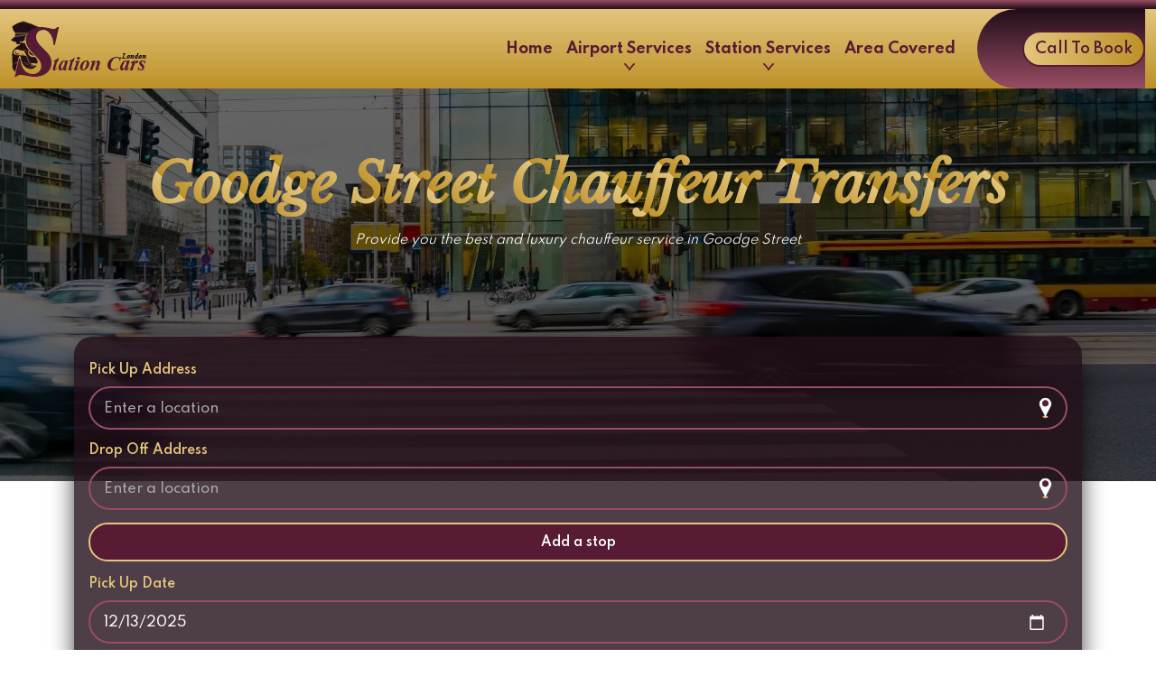

--- FILE ---
content_type: text/html; charset=utf-8
request_url: https://stationcarslondon.com/chauffeurs-goodge-street-airport-transfers-mini-cabs-near-me
body_size: 12233
content:




<!DOCTYPE html>
<html lang="en">
<head>
    <!-- Required meta tags -->
    <meta charset="utf-8">
    <meta name="viewport" content="width=device-width, initial-scale=1">

    <link rel="shortcut icon" href="/Content/images/favicon-32.png" type="image/x-icon" sizes="32x32">
    <link rel="shortcut icon" href="/Content/images/favicon-192.png" type="image/x-icon" sizes="192x192">
    <link rel="apple-touch-icon" href="/Content/images/favicon-32-32.png" type="image/x-icon">

    <title>Goodge Street Chauffeur Services for long and short distance Executive Mini Cabs</title>
    <meta name="description" content="020 8778 7878 Executive Chauffeur Service in Goodge Street with high-quality Mini Cab lowest fares available, as well as private chauffeur for day hire with corporate accounts that can meet all your requirements." />
    <meta name="keywords" content="chauffeurs, chauffeur, chauffeur services, chauffeur service, best chauffeurs, best chauffeur, chauffeur cars, chauffeur transfers, one way chauffeur, one way chauffeur service, one way service, hourly chauffeur, hourly service, hourly chauffeur service, hourly, luxury car, pick and drop chauffeur, waiting service, waiting chauffeur service, car rental, best cars, cabs, Goodge Street, cab, minicab, car, minicabs, services, station cars, transfer, transport, Londonairports, Heathrow, Gatwick, Stansted, Luton, London City, area coverage, areas chauffeur service, areas service, london areas" />

    <link rel="stylesheet" href="/Content/style.css" />
    <link rel="stylesheet" href="/Content/bootstrap.min.css" />
    <link rel='stylesheet' href='https://cdn.jsdelivr.net/npm/sweetalert2@10.10.1/dist/sweetalert2.min.css'>

    <link id="canonical-link" rel="canonical" href="https://stationcarslondon.com/chauffeurs-goodge-street-airport-transfers-mini-cabs-near-me" />
</head>
<body>
<div class="top-div">
    <div class="container-fluid">
        <div class="row">
            <div class="col-lg-4 col-md-4 col-12 text-md-left text-center order-md-1 order-2">

                <a class="top-div-links " id="mybookings" hidden href="/my-bookings">My Bookings</a>

            </div>

            <div id="checkDiv" class="col-lg-8 col-md-8 col-12 text-md-right d-md-block d-flex justify-content-between mb-md-0 mb-2 order-md-2 order-1">
                <div id="loginInformation" hidden>
                    <span class="top-div-links"></span>
                    <a class="cust-login jsLogout" href="javascript:void(0);" data-request-url="/Authentication/LogOut">LogOut</a>
                </div>


            </div>
        </div>
    </div>
</div>

<nav class="navbar navbar-expand-lg navbar-dark sticky-top py-0 px-lg-0 pr-0">
    <div class="container-fluid pr-0">
        <a class="navbar-brand order-1" href="/">
            <img class="navbar-logo" src="/Content/Images/logo-sm.webp" alt="Logo" width="150">
        </a>

        <div class="collapse navbar-collapse mr-3 pt-lg-0 pt-3 order-lg-2 order-3 text-center" id="navbarNavAltMarkup">
            <div class="navbar-nav ml-auto">
                <div class="nav-link-div">
                    <a class="nav-link" href="/">Home</a>
                </div>

                

                <div class="nav-link-div">
                    <a class="nav-link nav-dropdown-link" href="javascript:void(0);">Airport Services<img class="caret" src="/Content/Images/caret.webp" alt="caret" width="12"></a>

                    <div class="nav-dropdown-menu mb-lg-0 mb-2">
                        <a class="dropdown-menu-links" href="/heathrow-chauffeurs-mini-cabs-airport-transfers-near-me">
                            Heathrow
                        </a>
                        <a class="dropdown-menu-links" href="/gatwick-chauffeurs-mini-cabs-airport-transfers-near-me">
                            Gatwick
                        </a>
                        <a class="dropdown-menu-links" href="/luton-chauffeurs-mini-cabs-airport-transfers-near-me">
                            Luton
                        </a>
                        <a class="dropdown-menu-links" href="/stansted-chauffeurs-mini-cabs-airport-transfers-near-me">
                            Stansted
                        </a>
                        <a class="dropdown-menu-links" href="/london-city-chauffeurs-mini-cabs-airport-transfers-near-me">
                            London City
                        </a>
                    </div>
                </div>

                <div class="nav-link-div">
                    <a class="nav-link nav-dropdown-link" href="javascript:void(0);">Station Services<img class="caret" src="/Content/Images/caret.webp" alt="caret" width="12"></a>

                    <div class="nav-dropdown-menu mb-lg-0 mb-2">
                        <a class="dropdown-menu-links" href="/paddington-station-chauffeurs-mini-cabs-transport">
                            Paddington
                        </a>
                        <a class="dropdown-menu-links" href="/euston-station-chauffeurs-mini-cabs-transport">
                            Euston
                        </a>
                        <a class="dropdown-menu-links" href="/victoria-station-chauffeurs-mini-cabs-transport">
                            Victoria
                        </a>
                        <a class="dropdown-menu-links" href="/waterloo-station-chauffeurs-mini-cabs-transport">
                            Waterloo
                        </a>
                        <a class="dropdown-menu-links" href="/kings-corss-station-chauffeurs-mini-cabs-transport">
                            Kings Cross
                        </a>
                        <a class="dropdown-menu-links" href="/charing-cross-station-chauffeurs-mini-cabs-transport">
                            Charing Cross
                        </a>
                        <a class="dropdown-menu-links" href="/london-bridge-station-chauffeurs-mini-cabs-transport">
                            London Bridge
                        </a>
                    </div>
                </div>

                <div class="nav-link-div">
                    <a class="nav-link" href="/area-covered">Area Covered</a>
                </div>
            </div>
        </div>

        <div class="navbar-right-div py-4 pr-3 order-lg-3 order-2">
            <button class="navbar-toggler" type="button" data-toggle="collapse" data-target="#navbarNavAltMarkup" aria-controls="navbarNavAltMarkup" aria-expanded="false" aria-label="Toggle navigation">
                <span class="navbar-toggler-icon"></span>
            </button>

            <a id="call-btn" class="btn custom-btn-1" href="tel:02087787878" title="Click to call">
                <span class="custom-btn-1-span">Call To Book</span>
                <img class="call-btn-icon" src="/Content/Images/call-icon.webp" alt="call-icon" width="30" />
            </a>
        </div>
    </div>
</nav>

<!--Login Modal-->
<div class="modal fade" id="exampleModal" tabindex="-1" aria-labelledby="exampleModalLabel" aria-hidden="true">
    <div class="modal-dialog modal-dialog-centered modal-dialog-scrollable">
        <div class="modal-content">
            <div class="modal-header">
                <span class="modal-title" id="exampleModalLabel">Please login to proceed</span>
                <button type="button" class="close" data-dismiss="modal" aria-label="Close">
                    <span aria-hidden="true">&times;</span>
                </button>
            </div>
            <div class="modal-body">
                <form id="frmCustomerLogin">
                    <div class="form-group">
                        <div class="custom-inputs-div">
                            <label class="d-none" for="login-email">Email</label>
                            <input id="login-email" class="form-control custom-inputs" type="email" name="email" placeholder="Enter your email" required />
                            <img class="loc-icon" src="/Content/Images/user-icon.webp" alt="user-icon" style="width: 35px;" />
                        </div>
                    </div>

                    <div class="form-group">
                        <div class="custom-inputs-div">
                            <label class="d-none" for="login-password">Password</label>
                            <input id="login-password" class="form-control custom-inputs password" name="password" type="password" placeholder="Enter your password" required />
                            <div class="loc-icon w-auto eye-icon" title="Show Password">
                                <img src="/Content/Images/eye-icon.webp" alt="eye-icon" width="20" />
                                <span class="eye-line"></span>
                            </div>
                        </div>
                    </div>

                    <p class="sign-up-para">
                        If you haven't an account, <a class="contact-text" href="javascript:void(0);" data-toggle="modal" data-target="#exampleModal2">Sign Up</a> Now
                    </p>
                </form>
            </div>
            <div class="modal-footer py-2">
                <button type="button" id="continueasaguest" data-request-url="/Authentication/ContinueAsAGuest" class="btn book-ride-btn" data-dismiss="modal">Continue as a guest</button>

                <button type="button" class="btn book-ride-btn" data-dismiss="modal">Cancel</button>
                <button id="login" type="button" class="btn book-ride-btn" data-request-url="/Authentication/Login" data-redircturl="/booking-details-and-payment">Login</button>


            </div>
        </div>
    </div>
</div>
<!--Login Modal End-->
<!--Sign Up Modal Start-->
<div class="modal fade" id="exampleModal2" tabindex="-1" aria-labelledby="exampleModalLabel2" aria-hidden="true">
    <div class="modal-dialog modal-dialog-centered modal-dialog-scrollable modal-lg">
        <div class="modal-content">
            <div class="modal-header">
                <span class="modal-title" id="exampleModalLabel2">Sign Up</span>
                <button type="button" class="close" data-dismiss="modal" aria-label="Close">
                    <span aria-hidden="true">&times;</span>
                </button>
            </div>
            <div class="modal-body pb-0">
                <form id="frmCustomerSignUp">
                    <div class="form-row">
                        <div class="col-lg-6 col-md-6 col-12">
                            <div class="form-group">
                                <div class="custom-inputs-div">
                                    <label class="d-none" for="signup-email">Email</label>
                                    <input id="signup-email" class="form-control custom-inputs" type="email" name="email" placeholder="Email" required />
                                    <img class="loc-icon" src="/Content/Images/user-icon.webp" alt="user-icon" style="width: 35px;" />
                                </div>
                            </div>
                        </div>

                        <div class="col-lg-6 col-md-6 col-12">
                            <div class="form-group">
                                <div class="custom-inputs-div">
                                    <label class="d-none" for="signup-password">Password</label>
                                    <input id="signup-password" class="form-control custom-inputs password" name="password" type="password" placeholder="Password" required />
                                    <div class="loc-icon w-auto eye-icon" title="Show Password">
                                        <img src="/Content/Images/eye-icon.webp" alt="eye-icon" width="20" />
                                        <span class="eye-line"></span>
                                    </div>
                                </div>
                            </div>
                        </div>

                        <div class="col-lg-6 col-md-6 col-12">
                            <div class="form-group">
                                <div class="custom-inputs-div">
                                    <label class="d-none" for="signup-fname">First Name</label>
                                    <input id="signup-fname" class="form-control custom-inputs" type="text" placeholder="First name" required name="firstname" />
                                </div>
                            </div>
                        </div>

                        <div class="col-lg-6 col-md-6 col-12">
                            <div class="form-group">
                                <div class="custom-inputs-div">
                                    <label class="d-none" for="signup-lname">Last Name</label>
                                    <input id="signup-lname" class="form-control custom-inputs" type="text" placeholder="Last name" required name="lastname" />
                                </div>
                            </div>
                        </div>

                        <div class="col-lg-6 col-md-6 col-12">
                            <div class="form-group">
                                <div class="custom-inputs-div">
                                    <label class="d-none" for="signup-mob-nmbr">Mobile Number</label>
                                    <input id="signup-mob-nmbr" class="form-control custom-inputs" type="text" placeholder="Contact Number" required name="contactnumber" />
                                </div>
                            </div>
                        </div>

                        <div class="col-lg-6 col-md-6 col-12">
                            <div class="form-group">
                                <div class="custom-inputs-div">
                                    <label class="d-none" for="signup-city">City/Town</label>
                                    <input id="signup-city" class="form-control custom-inputs" type="text" placeholder="City/Town" required name="city" />
                                </div>
                            </div>
                        </div>
                    </div>
                </form>
            </div>
            <div class="modal-footer">
                <button type="button" class="btn book-ride-btn" data-dismiss="modal">Cancel</button>
                <button type="button" class="btn book-ride-btn" id="btnCustomerRegister" data-request-url="/Authentication/SignUp">Register</button>
            </div>
        </div>
    </div>
</div>
<!--Sign Up Modal End-->
<!--Email Verification Modal Start-->
<div class="modal fade" id="verificationModal" tabindex="-1" aria-labelledby="exampleModalLabel2" aria-hidden="true">
    <div class="modal-dialog modal-dialog-centered modal-dialog-scrollable modal-lg">
        <div class="modal-content">
            <div class="modal-header">
                <span class="modal-title" id="exampleModalLabel2">Email Verification</span>
                <button type="button" class="close" data-dismiss="modal" aria-label="Close">
                    <span aria-hidden="true">&times;</span>
                </button>
            </div>
            <div class="modal-body pb-0">
                <form id="frmCustomerSignUp">
                    <div class="form-row">
                        <div class="col-lg-6 col-md-6 col-12">
                            <div class="form-group">
                                <div class="custom-inputs-div">
                                    <label class="d-none" for="signup-email">Verification Code</label>
                                    <input id="signup-verification" class="form-control custom-inputs" type="text"  placeholder="Enter your email verification code" required />
                            
                                </div>
                            </div>
                        </div>

                 

                    </div>
                </form>
            </div>
            <div class="modal-footer">
                <button type="button" class="btn book-ride-btn" data-dismiss="modal">Cancel</button>
                <button type="button" class="btn book-ride-btn" id="btnVerifyCode" data-request-url="/Authentication/VerifyEmail">Register</button>
            </div>
        </div>
    </div>
</div>
<!--Email Verification Modal End-->

    <header class="areas-pages-header">
        <div class="areas-pages-header-opacity">
            <div class="container text-center">
                <div class="mb-3">
                    <h1 class="header-heading">Goodge Street Chauffeur Transfers</h1>
                </div>

                <p class="inner-pages-header-para">
                    Provide you the best and luxury chauffeur service in Goodge Street
                </p>

                <div class="stores-div text-center mt-4"  style="display:none;">
                    <a class="stores-btn play-store" href="" title="Get it from Play Store" target="_blank">
                        <img class="stores-icon" src="/Content/Images/play-store.webp" alt="play-store" width="30" />
                        <span class="stores-span">Get it from Play store</span>
                    </a>

                    <a class="stores-btn app-store" href="https://apps.apple.com/us/app/station-cars-london-driver/id1523677961" title="Available on App store" target="_blank">
                        <span class="stores-span">Available on App store</span>
                        <img class="stores-icon" src="/Content/Images/app-store.webp" alt="app-store" width="30" />
                    </a>
                </div>
            </div>
        </div>
    </header>

    <div class="inner-pages-form-div">
        <div class="container">
<link rel='stylesheet' href='https://cdn.jsdelivr.net/npm/sweetalert2@10.10.1/dist/sweetalert2.min.css'>



<div class="form-div">
    <ul class="nav nav-tabs" id="myTab" role="tablist">
        <li class="nav-item" role="presentation">
            <a class="nav-link active" id="oneway-tab" style="display:none;" data-toggle="tab" href="#oneway" role="tab" aria-controls="oneway" aria-selected="true">Oneway<br />Service</a>
        </li>

        
    </ul>

    <div class="tab-content" id="myTabContent">
        <div class="tab-pane fade show active" id="oneway" role="tabpanel" aria-labelledby="oneway-tab">
            <div class="form-fields-div py-4 px-3">
                <form class="booking-form" id="frmOneWayBooking">
                    <div class="form-group">
                        <label class="custom-labels" for="OnewayPickup">Pick Up Address</label>
                        <div class="custom-inputs-div">
                            <input id="OnewayPickup" class="form-control custom-inputs ui-autocomplete-input" type="text" placeholder="Enter a location" autocomplete="off" name="PickUpAddress" required />
                            <img class="loc-icon" src="/Content/Images/location-icon.webp" alt="loc-icon" />
                        </div>
                    </div>

                    <div class="form-group">
                        <label class="custom-labels" for="OnewayDropoff">Drop Off Address</label>
                        <div class="custom-inputs-div">
                            <input id="OnewayDropoff" class="form-control custom-inputs ui-autocomplete-input" type="text" placeholder="Enter a location" autocomplete="off" name="DropOffAddress" required />
                            <img class="loc-icon" src="/Content/Images/location-icon.webp" alt="loc-icon" />
                        </div>
                    </div>

                    <div class="accordion mb-2" id="stop-address-div">
                        <div class="card stop-card py-1">
                            <div class="card-header stop-card-header text-center" id="headingOne">
                                <button class="btn btn-block stop-btn" type="button" data-toggle="collapse" data-target="#collapseOne" aria-expanded="true" aria-controls="collapseOne">Add a stop</button>
                            </div>

                            <div id="collapseOne" class="collapse stop-collapse-div" aria-labelledby="headingOne" data-parent="#stop-address-div">
                                <div class="card-body stop-card-body px-lg-3 px-2">
                                    <div class="form-group mb-0">
                                        <label class="custom-labels" for="stopAdd">Stop Address</label>
                                        <div class="custom-inputs-div">
                                            <input id="stopAdd" class="form-control custom-inputs ui-autocomplete-input" type="text" placeholder="Enter a location" autocomplete="off" required name="Fromtovias[0].address" />
                                            <img class="loc-icon" src="/Content/Images/location-icon.webp" alt="loc-icon" />
                                        </div>
                                    </div>
                                </div>
                            </div>
                        </div>
                    </div>

                    <div class="form-group">
                        <label class="custom-labels" for="OnewayPickDate">Pick Up Date</label>
                        <div class="custom-inputs-div">
                            <input id="OnewayPickDate" class="form-control custom-inputs" type="date" name="PickUpDate" required />
                        </div>
                    </div>

                    <div class="form-group">
                        <label class="custom-labels" for="OnewayPickTime">Pick Up Time</label>
                        <div class="custom-inputs-div">
                            <input id="OnewayPickTime" class="form-control custom-inputs" type="time" name="PickUpTime" required />
                        </div>
                    </div>

                    <button class="btn custom-btn-1 w-100 js-booking" type="button" id="btnreserve" title="Book you ride now" data-request-url="/" data-bookingdetail-url="/booking-details-and-payment" data-flag="MT">RESERVE NOW</button>
                </form>
            </div>
        </div>

        
    </div>

</div>
        </div>
    </div>

    <section class="areas-pages-content-section">
        <div class="container">
            <div class="mb-5">
                <h2 class="main-purple-headings">Luxurious Ride With Chauffeur Service Goodge Street With Meet And Greet</h2>
            </div>

            <p class="about-paras">
                Chauffeur Service Goodge Street service offers a prompt and efficient Meet and Greet service anywhere, anytime. The Chauffeur Company in London has skilled drivers, they will be waiting for you at the airport before you land. For your enjoyment, Luxury Mini Cab London provides high-quality, soft leather seats. Passengers can enjoy maximum comfort due to double zone temperature sensors in London Chauffeur Services. The Luxury car hire with chauffeur near me also have other latest security features which include Attention Assist, Vehicle Stability Management, and Flashing Adaptive Brake Lights. London Chauffeur Services have high Efficiency engines to reduce pollution.
            </p>

            <h3 class="sub-headings">Customer Safety Is Priority For Limousine Chauffeur Service London</h3>

            <p class="about-paras">
                The first goal of the Chauffeur Hire London service is your safety! London Chauffeur Services 'Safety Center' assures millions of clients that their trip will be safe. The Cheap chauffeur service uses modern technology to make sure you're always safe when travelling. In the emergency situation, tap the Emergency alarm on our app to send out an alarm, so that the Security Response Service of Luxury car hire with chauffeur near me will reach out to you. The Chauffeur service London per hour Security Response Team is accessible for help 24 hours a day, 7 days a week and provides Pick and Drop with meet and greet.
            </p>

            <h3 class="sub-headings">Goodge Street Luxury And Executive Chauffeur Service In Lowest Fare Rate</h3>

            <p class="about-paras">
                The Chauffeur service near me allows passengers to share the cab information with friends and relatives so that they can track the trip. To do so, simply tap the Share Info option on the application of the chauffeur service Goodge Street. An SMS containing a link to track your ride will be sent to your contacts. Our Chauffeur Company in London developed a set of safety features and rules to ensure that your trip is safe, convenient, and reliable in the cheapest fare service.
            </p>

            <h3 class="sub-headings">Airport Chauffeur Service Near You</h3>

            <p class="about-paras">
                If you're planning to visit Goodge Street, try the chauffeur service Goodge Street at the lowest fare. The Chauffeur driven cars Goodge Street service offers cheap fare trips that are far more convenient than public transportations. The airport chauffeur service offers one of the most accessible and affordable fare rates, as well as additional benefits with each booking. Using a private hire service like Luxury car hire with a chauffeur near me is the simplest way to have a relaxed but less expensive trip. With so many discount offers, airport chauffeur service is the cheapest fare service.
            </p>

            <p class="about-paras">
                Chauffeur driven Mini Cab have 24 hour transport service whole day or night 7 day in a week we give pick and drop service to our passengers with high quality of vehicles we have, our all mini cabs are clean and safe for you and your family at any time no matter it is day or night you can easily hire our mini cabs for you and for your beloved ones because we are focusing on our passengers safety and security all the time. Our transport service work 24 hour we have team of chauffeurs they work day or night for us or mini cab drivers are trained they having good skills of driving as well as they have driving license we work on all aspects for our clients safety and offer them peaceful airport chauffeur service is the cheapest fare pick and drop service with meet and greet.
            </p>

            <h3 class="sub-headings">Wedding Chauffeur Service In Goodge Street For Event</h3>

            <p class="about-paras">
                As a major transportation service, London limousine service is taking extraordinary steps to make sure that our drivers follow safety procedures for all of our customers and for oneself. Both Chauffeurs hire and passengers would be required to wear face masks while travelling to any event. The Chauffeurs London may refuse to meet and greet with a passenger who is not wearing a face covering. It is preferred in our chauffeur service Goodge Street that a front car seat should be left unoccupied to reduce any risk of transmission.
            </p>

            <p class="about-paras">
                It is not unusual for developers or web staff in a department to access and operate the website for the London limousine service. Throughout the year, our web development studio constantly ensures that our site details and content are relevant and up-to-date in order to adapt to company and company policy changes and to give customers the most luxurious and innovative cab services around.
            </p>

            <h3 class="sub-headings">Corporate Chauffeurs Account Service Provides Comfortable Ride For Passengers</h3>

            <p class="about-paras">
                The Corporate chauffeur services are working hard to make our services the most secure mode of transportation in London. This is accomplished by utilizing cutting-edge safety technology and guaranteeing a rigorous boarding and training procedure for our cheap chauffeur services. Passengers may also follow their ride and contact our Corporate Accounts Service at any time, day or night. To improve driver trust and customer happiness, Corporate Chauffeurs Account Service offers a "Favorites" option. After completing a ride, passengers can add a driver to their favorites list depending on the service they got. We as a luxury car hire with chauffeur near me offer separate Day Hire and Night Shift drivers.
            </p>

            <p class="about-paras">
                With our investment in new technologies to make bookings as simple and easy as possible, via automatic Internet bookings, the Luxury mini cab London can wait for you in just a short time outside your home or workplace when you make a reservation with your mobile phone or other messaging application.
            </p>

            <p class="about-paras">
                We are provide corporate accounts service for clients so they can easily pay their payments without any tension and they chose their own payment method with corporate service.
            </p>

            <h3 class="sub-headings">Per Hour Chauffeur Service Goodge Street In London</h3>

            <p class="about-paras">
                If you need a luxury driver service in Goodge Street, chauffeur service London per hour should be your first choice. Chauffeur service near me takes pride in being Goodge Street's best chauffeur service lowest fare. Executive chauffeur services have the knowledge, facilities, and skills to provide you with a luxury chauffeur service. Whether you need a mini cab for a tourist, business associate, or for guests. Chauffeurs hire service is also available for hourly hire. All of our mini cabs are equipped with GPS tracking. Chauffeur Company in London has high quality customer service and aims to provide the customers with a quick response time. London Chauffeur Services provides accurate estimates on distance travel and booking timeframes to our customers.
            </p>

            <h3 class="sub-headings">Long Distance Chauffeur Mini Cabs In Goodge Street</h3>

            <p class="about-paras">
                Luxury Mini Cab London offers premier chauffeur service for long distance travel. Goodge Street Long Distance Mini Cabs main goal is to please the customers by providing them with a once-in-a-lifetime experience with London Chauffeur Services. Everything about the chauffeur service Goodge Street is up to date, from the cars to the service. Chauffeur Hire London has undergone all the training.  Long Distance Chauffeur Mini Cabs in Goodge Street top priority is your safety and security. The chauffeur service near you will do everything to make sure that you’re booking and transport to or from any London location goes as smoothly as possible.
            </p>

            <h3 class="sub-headings">Private Chauffeur For Day Hire Service In London</h3>

            <p class="about-paras">
                Many major cities experience heavy traffic and overcrowding almost all of the time, which is inconvenient. By hiring a Private Chauffeur service with Day Hire customers can relax and chat during the journey. For your enjoyment, Luxury Mini Cab London   provides high-quality, soft leather seats. Passengers can enjoy maximum comfort due to double zone temperature sensors in the cheap chauffeur services in London. Chauffeur companies in London also have other latest security features which includes Attention Assist, Vehicle Stability Management, and Flashing Adaptive Brake Lights. Chauffeur service Goodge Street have high Efficiency engines to reduce pollution.
            </p>

            <h3 class="sub-headings">Cheap Chauffeur Service Near Me, Anytime Anywhere</h3>

            <p class="about-paras">
                Do you require a cab for the entire day or only for a few hours? Cheap Chauffeur Service near Me provides service at a lowest fare for meet and greet and one-way drop-off. Choosing a cheap chauffeur service is the simplest way to have a comfortable but cheap fare trip. Chauffeur cars are a cheapest fare service, reducing personal automobile usage. The Executive chauffeur service is significantly less expensive than owning and maintaining a vehicle. If you're looking to arrive at the airport quickly and at the lowest fare price, we'll provide the cleanest and most convenient transportation. The Luxury Mini Cab London   Company has the highest number of customers than any other competitor.
            </p>

            <p class="about-paras">
                Our Luxury Mini Cab based private hire Cars service is specialized in the transportation of people to and from the London and various destinations throughout the city. Round the clock facility, 24/7, 365 days. We will provide you with a mini cab for a small fee within 30 minutes of your arrival. In addition to our own garage and gas station, we assist the police and fire departments as well in case of an emergency. Repairs should be performed regularly to ensure that the vehicle is in good condition during transits
            </p>
        </div>
    </section>

<section class="service-section">
    <div class="container-fluid">
        <div class="row">
            <div class="col-lg-3 col-md-6 col-12 px-0">
                <div class="main-service-heading-div">
                    <div class="inner-service-div px-lg-4 px-3">
                        <h2 class="service-section-heading">Our Best Services</h2>

                        <p class="service-section-para">
                            Station cars London chauffeur services have offered excellent service to many clients. Once you try our service, you will always love to choose our service. We aim to coordinate our clients as per their particular needs and choices. We ensure to make your travel stress-free in premises of London city. We will be pleased to have your call for booking and eager for timely delivery at your doorstep with the lowest fare.
                        </p>
                    </div>
                </div>
            </div>

            <div class="col-lg-3 col-md-6 col-12 px-0">
                <div class="main-service-div business-service-div">
                    <div class="service-opacity-div">
                        <div class="inner-service-div px-lg-4 px-3">
                            <h3 class="service-headings">Business Travel</h3>

                            <p class="service-paras">
                                You are at the right place to book executive cars for your business travel needs, including corporate meetings, conferences, exhibitions, and other business places.
                            </p>
                        </div>
                    </div>
                </div>
            </div>

            <div class="col-lg-3 col-md-6 col-12 px-0">
                <div class="main-service-div executive-service-div">
                    <div class="service-opacity-div">
                        <div class="inner-service-div px-lg-4 px-3">
                            <h3 class="service-headings">Executive Cars</h3>

                            <p class="service-paras">
                                Our widest range of executive cars with chauffeurs driven for all famous landmarks and leisure journeys by our chauffeur service.
                            </p>
                        </div>
                    </div>
                </div>
            </div>

            <div class="col-lg-3 col-md-6 col-12 px-0">
                <div class="main-service-div special-service-div">
                    <div class="service-opacity-div">
                        <div class="inner-service-div px-lg-4 px-3">
                            <h3 class="service-headings">Special Transfer</h3>

                            <p class="service-paras">
                                Specialize in chauffeur airport transfers booking to cover all major like Heathrow | Luton | London City | Gatwick | Stansted etc.
                            </p>
                        </div>
                    </div>
                </div>
            </div>
        </div>
    </div>
</section>

<footer>
    <div class="footer-opacity">
        <div class="container text-center">
            <img class="img-fluid" src="/Content/Images/logo-lg.webp" alt="logo" />

            <p class="footer-para">We accept all major credit cards</p>

            <img class="img-fluid mt-3 mb-5" src="/Content/Images/credit-cards.webp" alt="credit-cards" />

            <h2 class="footer-heading">Get in touch with us</h2>

            <div class="row mt-3">
                <div class="col-lg-6 col-md-6 col-12 order-lg-1 order-2">
                    <div class="main-contact-div">
                        <img class="contact-imgs" src="/Content/Images/footer-mail.webp" alt="mail-icon" />
                        <a class="contact-text" href="&#109;&#97;&#105;&#108;&#116;&#111;&#58;&#105;&#110;&#102;&#111;&#64;&#115;&#116;&#97;&#116;&#105;&#111;&#110;&#99;&#97;&#114;&#115;&#108;&#111;&#110;&#100;&#111;&#110;&#46;&#99;&#111;&#109;">&#105;&#110;&#102;&#111;&#64;&#115;&#116;&#97;&#116;&#105;&#111;&#110;&#99;&#97;&#114;&#115;&#108;&#111;&#110;&#100;&#111;&#110;&#46;&#99;&#111;&#109;</a>
                    </div>
                </div>

                


                <div class="col-lg-6 col-md-6 col-12 order-3">
                    <div class="main-contact-div">
                        <img class="contact-imgs" src="/Content/Images/footer-call.webp" alt="call-icon" />
                        <a class="contact-text" href="tel:02087787878">020 8778 7878</a>
                    </div>
                </div>
            </div>
        </div>

        <div class="main-social-div">
            <div class="container text-center">
                <h2 class="social-heading">Follow Us On</h2>

                <div class="row justify-content-center mt-5">
                    <div class="col-lg-2 col-md-4 col-6 mb-lg-0 mb-5">
                        <div class="social-btn-div">
                            <a class="social-btn" rel="nofollow" href="https://www.facebook.com/stationcarlondon" title="Facebook">
                                <img class="social-icons" src="/Content/Images/facebook.webp" alt="facebook" width="25" />
                            </a>
                        </div>
                    </div>

                    <div class="col-lg-2 col-md-4 col-6 mb-lg-0 mb-5">
                        <div class="social-btn-div">
                            <a class="social-btn" rel="nofollow" href="https://www.instagram.com/stationcarslondon55/" title="Instagram">
                                <img class="social-icons" src="/Content/Images/instagram.webp" alt="instagram" width="25" />
                            </a>
                        </div>
                    </div>

                    <div class="col-lg-2 col-md-4 col-6 mb-lg-0 mb-5">
                        <div class="social-btn-div">
                            <a class="social-btn" rel="nofollow" href="https://twitter.com/stationcarslond" title="Twitter">
                                <img class="social-icons" src="/Content/Images/twitter.webp" alt="twitter" width="25" />
                            </a>
                        </div>
                    </div>

                    <div class="col-lg-2 col-md-4 col-6 mb-md-0 mb-5">
                        <div class="social-btn-div">
                            <a class="social-btn" rel="nofollow" href="https://www.linkedin.com/company/station-cars-london-chauffeur-services" title="Linkedin">
                                <img class="social-icons" src="/Content/Images/linkedin.webp" alt="linkedin" width="25" />
                            </a>
                        </div>
                    </div>

                    <div class="col-lg-2 col-md-4 col-6">
                        <div class="social-btn-div">
                            <a class="social-btn" rel="nofollow" href="https://www.pinterest.co.uk/stationcarslondon" title="Pinterest">
                                <img class="social-icons" src="/Content/Images/pinterest.webp" alt="pinterest" width="25" />
                            </a>
                        </div>
                    </div>
                </div>
            </div>
        </div>
    </div>

    <div class="copyright-div">
        <div class="container text-center">
            <div class="footer-links-div mb-3">
                <a class="footer-links" href="/about-us">About Us</a>
                
                
                
                <a class="footer-links" href="https://airportcabsnearme.com/privacy-policy.html">Privacy Policy</a>
                <a class="footer-links" href="/Contact-us">Contact us</a>
            </div>

            <p class="copyright-para">
                All Rights Reserved
                <br />
                @ Copyright <span id="currYear"></span> Station Cars London
            </p>
        </div>
    </div>
</footer>







    <script src="https://ajax.googleapis.com/ajax/libs/jquery/3.5.1/jquery.min.js"></script>

    <script src="/Content/jquery-ui.min.js"></script>
    <script src="/Content/form.js"></script>
    <script src="https://cdn.jsdelivr.net/npm/sweetalert2@10.10.1/dist/sweetalert2.all.min.js"></script>
    <script src="/Content/code.js"></script>
    <script src="https://cdn.jsdelivr.net/npm/bootstrap@4.5.3/dist/js/bootstrap.bundle.min.js" integrity="sha384-ho+j7jyWK8fNQe+A12Hb8AhRq26LrZ/JpcUGGOn+Y7RsweNrtN/tE3MoK7ZeZDyx" crossorigin="anonymous"></script>

</body>
</html>


--- FILE ---
content_type: text/css
request_url: https://stationcarslondon.com/Content/style.css
body_size: 13582
content:
@import url('https://fonts.googleapis.com/css2?family=Libre+Baskerville:ital@1&family=Spartan:wght@300;400;500;600;700;800;900&display=swap');

/*Booking Style Start*/


.swal2-popup {
    background: linear-gradient(to bottom, #220E19, #984D64) !important;
    border-radius: 10px;
    box-shadow: 0 4px 10px rgba(0, 0, 0, 0.1);
}

.swal2-title {
    color: #fff !important; /* Dark Burgundy for title */
    font-size: 1.3rem;
    font-weight: 450;
}

.swal2-html-container {
    color: #E3C57D !important; /* Dark Burgundy for text */
    font-size: 1.3rem;
    font-family: Arial, sans-serif;
}

.swal2-confirm {
    background: linear-gradient(to top, #BD9128, #E3C57D) !important;
    color: #571b34 !important; /* Dark Burgundy for button text */


    padding: 12px 25px;
    font-size: 1.3rem;
    border-radius: 5px;
    box-shadow: 0 4px 8px rgba(0, 1, 0.8, 0.9);
    cursor: pointer;
    transition: background-color 0.3s ease;
    border-color: #E3C57D !important;
}

    .swal2-confirm:hover {
        background-color: #571b34 !important; /* Dark Burgundy on hover */
        color: #fff !important; /* White text on hover */
    }
       


body .ui-autocomplete {
    z-index: 99999;
    position: absolute;
    border: 2px solid #e3c57d;
    top: 100%;
    width: 100px;
    height: auto;
    margin: 30px;
    padding: 0;
    list-style-type: none;
}

    body .ui-autocomplete .ui-menu-item {
        background-color: #220e19;
        border-bottom: 1px solid #984d64;
        list-style-type: none;
        width: 100%;
    }

    body .ui-autocomplete .ui-menu-item:last-child {
        border-bottom: none;
    }

        body .ui-autocomplete .ui-menu-item .ui-menu-item-wrapper {
            background-color: #220e19;
            padding: 10px 12px 8px;
            color: #ffffff;
            font-size: 14px;
            font-weight: 500;
            transition: all .2s ease-in-out;
        }


.ui-autocomplete {
    max-height: 400px;
    overflow-y: scroll;
    overflow-x: hidden;
}

.ui-menu-item .ui-menu-item-wrapper.ui-state-active {
    background: #571b34 !important;
}



.ui-helper-hidden {
    display: none;
}

.ui-helper-hidden-accessible {
    border: 0;
    clip: rect(0 0 0 0);
    height: 1px;
    margin: -1px;
    overflow: hidden;
    padding: 0;
    position: absolute;
    width: 1px;
}
/*Booking Style End*/

html {
    scroll-behavior: smooth;
}

body {
    font-family: 'Spartan', sans-serif !important;
}

::-webkit-scrollbar {
    width: 10px;
}

::-webkit-scrollbar-track {
    background: #571b34;
}

::-webkit-scrollbar-thumb {
    background: linear-gradient(to top, #BD9128, #E3C57D);
    border-radius: 30px;
    opacity: 0.2;
}

    ::-webkit-scrollbar-thumb:hover {
        opacity: 1;
    }

.top-div {
    background: linear-gradient(to top, #220E19, #984D64);
    padding: 5px 0;
}

.top-div-links {
    text-decoration: none !important;
    font-size: 13px;
    font-weight: 600;
    color: #ffffff;
    position: relative;
    transition: all .3s ease-in-out;
}

a.top-div-links::before {
    content: "";
    position: absolute;
    bottom: -5px;
    left: 50%;
    transform: translateX(-50%);
    height: 2px;
    width: 0;
    background-color: #ffffff;
    transition: all .3s ease-in-out;
}

a.top-div-links:hover {
    color: #e3c57d;
}

    a.top-div-links:hover::before {
        width: 100%;
    }

.cust-login {
    text-decoration: none !important;
    font-size: 13px;
    font-weight: 600;
    color: #e3c57d;
    margin-left: 15px;
    position: relative;
    transition: all .3s ease-in-out;
}

    .cust-login::before {
        content: "";
        position: absolute;
        bottom: -5px;
        left: 50%;
        transform: translateX(-50%);
        height: 2px;
        width: 0;
        background-color: #e3c57d;
        transition: all .3s ease-in-out;
    }

    .cust-login:hover {
        color: #ffffff;
    }

        .cust-login:hover::before {
            width: 100%;
        }

.navbar {
    background: linear-gradient(to top, #BD9128, #E3C57D);
    position: relative;
    z-index: 9999999 !important;
    transition: all .3s ease-in-out;
}

.navbar-brand {
    padding: 0 !important;
    margin: 0 !important;
}

@media only screen and (max-width: 280px){
    .navbar-logo{
        width: 90px;
    }
}

.nav-link-div {
    position: relative;
}

.nav-link {
    font-size: 16px;
    font-weight: 700;
    color: #571B34 !important;
    position: relative;
    padding: 15px 0 !important;
    /*overflow: hidden;*/
    z-index: 1;
    transition: all .5s ease-in-out;
}

.nav-link-div:hover .nav-link{
    color: #ffffff !important;
}

.nav-link-div.active .nav-link {
    color: #E3C57D !important;
    padding: 15px 8px !important;
}

@media only screen and (min-width: 992px) {
    .nav-link-div:not(:last-child) {
        margin-right: 15px;
    }

    .nav-link-div::before {
        content: "";
        position: absolute;
        bottom: 15px;
        left: unset;
        right: 0;
        width: 0;
        height: 2px;
        background-color: #220E19;
        transition: all .5s ease-in-out;
    }

    .nav-link-div:hover::before {
        width: 100%;
        left: 0;
        right: unset;
    }

    .nav-link-div.active::before {
        content: "";
        position: absolute;
        top: 0;
        left: 0;
        transform: none;
        width: 100%;
        height: 100%;
        border-radius: 15px;
        background-color: #220E19;
    }
}

@media only screen and (max-width: 991px) {
    .navbar-collapse {
        overflow: hidden;
    }

    .nav-link-div:not(:last-child) {
        margin-bottom: 10px;
    }

    .nav-link-div.active .nav-link {
        background: linear-gradient(to top, #220E19, #984D64);
        border-radius: 50px;
    }

    .nav-link {
        padding: 10px 15px !important;
    }
}

.caret {
    position: absolute;
    bottom: 3px;
    left: 50%;
    transform: translateX(-50%);
    transition: all .3s ease-in-out;
}

.caret-up {
    transform: translateX(-50%) rotate(180deg);
}

.nav-dropdown-menu {
    position: absolute;
    top: 100%;
    left: 0;
    width: 100%;
    background: linear-gradient(to bottom, #220E19, #984D64);
    border: 3px solid #220E19;
    border-radius: 20px;
    overflow: hidden;
    display: none;
}

@media only screen and (max-width: 991px) {
    .nav-dropdown-menu {
        position: relative;
    }
}

.dropdown-menu-links {
    display: block;
    text-decoration: none !important;
    padding: 6px 5px;
    font-size: 15px;
    font-weight: 600;
    color: #e3c57d !important;
    transition: all .3s ease-in-out;
}

    .dropdown-menu-links:hover {
        background-color: #BD9128 !important;
        color: #220E19 !important;
    }

.navbar-right-div {
    background: linear-gradient(to bottom, #220E19, #984D64);
    padding-left: 50px;
    border-top-left-radius: 50px;
    border-bottom-left-radius: 50px;
}

@media only screen and (max-width: 280px){
    .navbar-right-div{
        padding-left: 25px;
    }
}

.navbar-toggler {
    outline: none !important;
    border: 3px solid #e3c57d !important;
    border-radius: 30px !important;
}

.custom-btn-1 {
    box-shadow: none !important;
    border: 2px solid #571b34 !important;
    border-radius: 50px !important;
    background: linear-gradient(to right, #BD9128, #E3C57D) !important;
    color: #571b34 !important;
    font-size: 16px !important;
    font-weight: 600 !important;
    position: relative !important;
    overflow: hidden;
    transition: all .3s ease-in-out !important;
}

    .custom-btn-1:hover {
        opacity:0.6;
        box-shadow: 0 5px 15px -2px #571b34 !important;
    }


.custom-btn-3 {
    box-shadow: none !important;
    border: 2px solid #571b34 !important;
    border-radius: 50px !important;
    background: linear-gradient(to right, #e3c57d, #E3C57D) !important;
    color: #e3c57d !important;
    font-size: 16px !important;
    font-weight: 600 !important;
    position: relative !important;
    overflow: hidden;
}

    .custom-btn-3:hover {
        opacity: 0.6;
        box-shadow: 0 5px 15px -2px #571b34 !important;
    }

#submitPayment.custom-btn-3 {
    box-shadow: none !important;
    border: 2px solid #571b34 !important;
    border-radius: 50px !important;
    background: linear-gradient(to right, #220e19, #571b34) !important;
    background-color: green;
    color: #e3c57d !important;
    font-size: 16px !important;
    font-weight: 600 !important;
    position: relative !important;
    overflow: hidden;
    transition: all .3s ease-in-out !important;
}





    #call-btn::before {
        content: "";
        position: absolute;
        top: 0;
        right: 0;
        width: 0;
        height: 100%;
        background: linear-gradient(to left, #BD9128, #E3C57D) !important;
        animation-name: call_btn_anim;
        animation-duration: 1.5s;
        animation-timing-function: ease-in-out;
        animation-iteration-count: infinite;
    }

    @keyframes call_btn_anim{
        0% {
            width: 0;
        }

        20% {
            width: 0;
        }

        40% {
            width: 100%;
        }

        60% {
            width: 100%;
        }

        80% {
            width: 100%;
        }

        100% {
            width: 0;
        }
    }

.custom-btn-1-span {
    position: relative;
    color: #571b34 !important;
    font-size: 16px !important;
    font-weight: 600 !important;
}

.call-btn-icon{
    position: relative;
    display: none;
}

@media only screen and (max-width: 767px){
    .custom-btn-1-span{
        display: none;
    }

    .call-btn-icon{
        display: inline-block;
    }
}

.home-page-header-section{
    background: url('Images/home-page-header-bg.webp');
    background-repeat: no-repeat;
    background-size: cover;
    background-position: center;
    position: relative;
    overflow: hidden;
}

.home-page-header-video{
    position: absolute;
    top: 50%;
    left: 50%;
    transform: translate(-50%, -50%);
    width: 100%;
}

@media only screen and (max-width: 825px){
    .home-page-header-video{
        /*height: 100vh;*/
        width: auto;
        height: 100%;
    }
}

.home-page-header-opacity {
    position: relative;
    background-color: rgba(34, 14, 25, .3);
    padding: 40px 0;
}

.form-div{
    position: relative;
    border-radius: 20px;
    overflow: hidden;
}

.form-div .nav-tabs{
    border: none !important;
}

.form-div .nav-item{
    width: 50%;
    text-align: center;
}

    .form-div .nav-link {
        background: linear-gradient(to bottom, #220E19, #984D64) !important;
        border: none !important;
        border-radius: 0 !important;
        color: #e3c57d !important;
        font-size: 18px !important;
        font-weight: 600 !important;
        padding: 8px 5px 5px !important;
        transition: all .3s ease-in-out !important;
    }

        .form-div .nav-link.active {
            background: linear-gradient(to top, #BD9128, #E3C57D) !important;
            color: #571b34 !important;
        }

.form-fields-div {
    background-color: rgba(34, 14, 25, .8);
}

.booking-form .form-group{
    margin-bottom: 10px !important;
}

.custom-labels {
    font-size: 14px;
    font-weight: 600;
    color: #e3c57d;
    margin-bottom: 7px;
}

.custom-inputs-div{
    position: relative;
    overflow: hidden;
}

.custom-inputs {
    box-shadow: none !important;
    border: 2px solid #984D64 !important;
    border-radius: 50px !important;
    background-color: transparent !important;
    height: auto !important;
    padding: 12px 40px 10px 15px !important;
    font-size: 15px !important;
    font-weight: 500 !important;
    color: #ffffff !important;
    transition: all .3s ease-in-out !important;
}

.custom-inputs:focus{
    border-color: #e3c57d !important;
    color: #e3c57d !important;
}

.custom-inputs::placeholder {
    color: #ababab !important;
}

.loc-icon {
    position: absolute;
    top: 50%;
    right: 12px;
    transform: translateY(-50%);
    width: 25px;
}

.stop-card{
    background-color: transparent !important;
    border: none !important;
    border-radius: 20px !important;
}

.stop-card-header{
    padding: 0 !important;
    background-color: transparent !important;
    border: none !important;
}

.stop-btn {
    box-shadow: none !important;
    border: 2px solid #e3c57d !important;
    border-radius: 50px !important;
    padding: 10px 15px 8px !important;
    background-color: #571b34 !important;
    color: #ffffff !important;
    font-size: 14px !important;
    font-weight: 600 !important;
    transition: all .3s ease-in-out !important;
    width:100%;
}

    .stop-btn:hover {
        background-color: #e3c57d !important;
        color: #571b34 !important;
    }







.stop-card-body {
    border: 2px solid #984D64;
    border-top: none;
    border-radius: 20px;
}

input[type="date"]::-webkit-calendar-picker-indicator {
    cursor: pointer;
    margin-right: -20px;
    filter: invert(1);
    transform: scale(1.1);
}

input[type="time"]::-webkit-calendar-picker-indicator {
    cursor: pointer;
    margin-right: -20px;
    filter: invert(1);
    transform: scale(1.4);
}

select.custom-inputs{
    background: none !important;
}

.custom-options {
    background-color: #220e19;
    color: #ffffff;
    font-size: 14px;
    font-weight: 500;
}

.header-heading {
    font-family: 'Libre Baskerville', serif;
    font-size: 60px;
    font-weight: 700;
    margin-bottom: 0;
    background: repeating-linear-gradient( 45deg, #BD9128, #e3c57d 50px);
    -webkit-background-clip: text;
    -webkit-text-fill-color: transparent;
}

@media only screen and (max-width: 540px){
    .header-heading{
        font-size: 36px;
    }
}

.header-para {
    font-size: 14px;
    color: #ffffff;
    font-style: italic;
    font-weight: 400;
    line-height: 25px;
    text-align: justify;
}

.stores-btn {
    display: inline-block;
    text-decoration: none !important;
    padding: 10px 15px;
    border: 2px solid #e3c57d;
    border-radius: 50px;
    background: linear-gradient(to left, #220E19, #984D64);
    position: relative;
    overflow: hidden;
    transition: all .3s ease-in-out;
}

.play-store {
    transform: perspective(200px) rotateY( 20deg );
}

    .play-store:hover {
        transform: perspective(200px) rotateY( -20deg );
    }

.app-store {
    transform: perspective(200px) rotateY( -20deg );
}

    .app-store:hover {
        transform: perspective(200px) rotateY( 20deg );
    }

    .stores-btn::before {
        content: "";
        position: absolute;
        top: 0;
        left: 0;
        height: 100%;
        width: 0;
        background: linear-gradient(to right, #220E19, #984D64);
        transition: all .3s ease-in-out;
        animation-name: stores_btn_anim;
        animation-duration: 1.5s;
        animation-timing-function: ease-in-out;
        animation-iteration-count: infinite;
    }

@keyframes stores_btn_anim{
    0%{
        width: 0;
    }
    20%{
        width: 0;
    }
    40%{
        width: 100%;
    }
    60%{
        width: 100%;
    }
    80%{
        width: 100%;
    }
    100%{
        width: 0;
    }
}

.stores-span {
    font-size: 15px;
    font-weight: 500;
    color: #ffffff;
    position: relative;
}

.stores-icon{
    position: relative;
}

.service-section{
    background-color: #ffffff;
    overflow: hidden;
}

.main-service-heading-div {
    position: relative;
    overflow: hidden;
    height: 500px;
    background: linear-gradient(to top, rgba(34, 14, 25, 1), rgba(152, 77, 100, 1), rgba(34, 14, 25, 1));
}

.inner-service-div {
    position: relative;
    top: 50%;
    transform: translateY(-50%);
}

.service-section-heading {
    font-size: 35px;
    font-weight: 700;
    font-family: 'Libre Baskerville', serif;
    color: #e3c57d;
    margin-bottom: 20px;
}

.service-section-para {
    font-size: 14px;
    font-weight: 500;
    color: #ffffff;
    margin-bottom: 0;
}

.main-service-div {
    position: relative;
    overflow: hidden;
    height: 500px;
}

.business-service-div {
    background: url('Images/business-travel.webp');
    background-repeat: no-repeat;
    background-size: cover;
    background-position: center;
}

.executive-service-div {
    background: url('Images/executive-cars.webp');
    background-repeat: no-repeat;
    background-size: cover;
    background-position: center;
}

.special-service-div {
    background: url('Images/airport-transfer.webp');
    background-repeat: no-repeat;
    background-size: cover;
    background-position: center;
}

.service-opacity-div {
    height: 500px;
    background-color: rgba(0, 0, 0, .5);
}

.service-headings {
    font-size: 25px;
    font-weight: 700;
    color: #e3c57d;
    float: left;
    writing-mode: vertical-lr;
    transform-origin: 14px 60px;
    transform: rotate( 180deg );
    margin: 0;
    margin-right: 12px;
    transition: all .4s ease-in-out;
}

.main-service-div:hover .service-headings {
    letter-spacing: 3px;
}

.service-paras {
    font-size: 14px;
    font-weight: 500;
    color: #fff;
    margin-bottom: 0;
}

.about-section{
    background-color: #ffffff;
    padding-bottom: 80px;
    overflow: hidden;
    position: relative;
}

.about-section-heading-div {
    background: linear-gradient(to bottom, #BD9128, #E3C57D);
    padding: 30px 0;
    overflow: hidden;
}

.about-section > .container {
    position: relative;
    z-index: 2;
}

.main-purple-headings {
    font-family: 'Libre Baskerville', serif;
    font-size: 35px;
    font-weight: 700;
    margin-bottom: 0;
    background: repeating-linear-gradient( 45deg, #220e19, #984d64 50px);
    -webkit-background-clip: text;
    -webkit-text-fill-color: transparent;
}

.sub-headings {
    font-size: 23px;
    font-weight: 700;
    color: #571b34;
}

.about-paras{
    font-size: 16px;
    font-weight: 600;
    color: #571b34;
    text-align: justify;
}

.about-paras:last-child{
    margin-bottom: 0;
}

.about-img-div {
    display: inline-block;
    border-radius: 40px;
    margin-bottom: 15px;
    position: relative;
}

.about-section-img{
    border-radius: 40px;
}

.fleet-section{
    padding-bottom: 80px;
    position: relative;
    overflow: hidden;
}

.fleet-heading-main-div{
    background: url('Images/fleet-heading-div-bg.webp');
    background-repeat: no-repeat;
    background-size: cover;
    background-position: center;
    position: relative;
    overflow: hidden;
}

.fleet-heading-div-opacity {
    background: linear-gradient(to right, rgba(34, 14, 25, 1), rgba(152, 77, 100, .3), rgba(34, 14, 25, 1));
    padding: 80px 0 150px;
    position: relative;
}

.fleet-section-heading {
    font-size: 35px;
    font-weight: 700;
    font-family: 'Libre Baskerville', serif;
    color: #e3c57d;
    margin-bottom: 30px;
}

.fleet-heading-paras {
    font-size: 16px;
    font-weight: 500;
    color: #ffffff;
}

.fleet-heading-paras:last-child{
    margin-bottom: 0;
}

.fleet-section > .container{
    margin-top: -100px;
}

.main-fleet-div {
    position: relative;
    box-shadow: 0 0px 15px 0px #000000;
    transition: all .3s ease-in-out;
}

    .main-fleet-div:hover {
        box-shadow: 0 10px 15px 0px #000000;
        transform: translateY(-10px);
    }

.fleet-imgs-div {
    background: linear-gradient(to left, #BD9128, #E3C57D);
    perspective: 350px;
    position: relative;
    padding: 8px;
}

.fleet-imgs {
    transform-style: preserve-3d;
    transform: rotateY(0);
    transition: all .5s ease-in-out;
}

@keyframes fleet_imgs_anim{
    0%{
        transform: rotateY(0);
    }
    10%{
        transform: rotateY(0) scale(.8);
    }
    80% {
        transform: rotateY(180deg) scale(.8);
    }
    100% {
        transform: rotateY(180deg) scale(1);
    }
}

.main-fleet-div:hover .fleet-imgs {
    animation-name: fleet_imgs_anim;
    animation-duration: 1s;
    animation-timing-function: ease-in-out;
    transform: rotateY(180deg) scale(1);
}

.fleet-content-div {
    background: linear-gradient(to top, #220E19, #984D64);
}

.fleet-headings {
    font-size: 24px;
    font-weight: 600;
    color: #e3c57d;
    margin-bottom: 15px;
}

.fleet-paras {
    font-size: 14px;
    font-weight: 500;
    color: #ffffff;
    margin-bottom: 0;
}

.fleet-hr {
    border: none;
    height: 2px;
    background: linear-gradient( 45deg, #e3c57d, transparent, #e3c56d);
}

.fleet-details-div {
    position: relative;
}

.fleet-spans {
    font-size: 14px;
    font-weight: 600;
    color: #e3c57d;
}

.choose-us-section{
    background: url('Images/choose-us-section-bg.webp');
    background-repeat: no-repeat;
    background-size: cover;
    background-position: center;
}

.choose-us-section-opacity {
    background: linear-gradient(to right, rgba(34, 14, 25, 1), rgba(152, 77, 100, .5), rgba(34, 14, 25, 1));
    padding: 80px 0;
    overflow: hidden;
}

.main-choose-us-div{
    overflow: hidden;
}

.choose-us-icons-main-div{
    padding-bottom: 30px;
    position: relative;
}

    .choose-us-icons-main-div::before {
        content: "";
        position: absolute;
        bottom: 0;
        left: 0;
        border: 20px solid #e3c57d;
        border-top-color: transparent;
        border-right-color: transparent;
    }

    .choose-us-icons-main-div::after {
        content: "";
        position: absolute;
        bottom: 0;
        right: 0;
        border: 20px solid #e3c57d;
        border-top-color: transparent;
        border-left-color: transparent;
    }

.choose-us-icons-div {
    display: inline-block;
    perspective: 300px;
}

.choose-us-icons {
    transform-style: preserve-3d;
    transform: rotateX( 50deg );
    background: linear-gradient(to bottom, #220E19, #984D64);
    box-shadow: 0px 20px 15px 5px #000000;
    border-radius: 100%;
    animation-name: choose_icons_anim;
    animation-duration: 2s;
    /*animation-timing-function: ease-in-out;*/
    animation-iteration-count: infinite;
}

@keyframes choose_icons_anim{
    0% {
        transform: rotateX( 50deg );
    }
    100% {
        transform: rotateX( 50deg ) rotateY(360deg);
    }
}

.choose-us-content-div {
    border: 2px solid #e3c57d;
    border-bottom-left-radius: 20px;
    border-bottom-right-radius: 20px;
}

.choose-us-content-div::before{
    content: "";
}

.choose-us-headings {
    background: linear-gradient(to top, #BD9128, #E3C57D);
    padding: 10px 3px;
    margin-bottom: 0;
    font-size: 22px;
    font-weight: 600;
    color: #571b34;
}

.choose-us-paras{
    font-size: 14px;
    font-weight: 500;
    color: #ffffff;
    margin-bottom: 0;
}

.steps-section{
    background-color: #ffffff;
    padding: 80px 0;
    overflow: hidden;
}

.steps-main-heading {
    font-size: 35px;
    font-weight: 700;
    font-family: 'Libre Baskerville', serif;
    color: #571b34;
    margin-bottom: 30px;
}

.main-steps-div{
    position: relative;
}

.steps-nmbr-div{
    margin-bottom: 30px;
}

.steps-nmbr-inner-div {
    display: inline-block;
    position: relative;
}

    .steps-nmbr-inner-div::before {
        content: "";
        position: absolute;
        top: 50%;
        left: 50%;
        width: 100%;
        height: 100%;
        background: #e3c57d;
        border-radius: 100%;
        transform: translate(-50%, -50%) scale(1.2);
        z-index: 1;
        transition: all .2s ease-in-out;
    }

    .steps-nmbr-inner-div::after {
        content: "";
        position: absolute;
        top: 50%;
        left: 50%;
        width: 100%;
        height: 100%;
        background: #e3c57d;
        border-radius: 100%;
        transform: translate(-50%, -50%) scale(1.4);
        z-index: 0;
        opacity: .6;
        transition: all .5s ease-in-out;
    }

.main-steps-div:hover .steps-nmbr-inner-div::before, .main-steps-div:hover .steps-nmbr-inner-div::after {
    transform: translate(-50%, -50%) scale(1);
}

.steps-nmbr {
    display: inline-block;
    font-family: 'Libre Baskerville', serif;
    font-size: 20px;
    font-weight: 700;
    color: #571b34;
    margin-bottom: 0;
    padding: 15px 22.27px;
    background: radial-gradient(#BD9128, #984D64);
    border-radius: 100%;
    position: relative;
    z-index: 2;
}

.steps-headings {
    font-size: 20px;
    font-weight: 600;
    color: #571b34;
    background-color: #ffffff;
    margin-bottom: 0;
}

.download-apps-div {
    background: url('Images/download-apps-img.webp');
    background-repeat: no-repeat;
    background-size: cover;
    background-position: center;
    position: fixed;
    top: 0;
    left: 0;
    width: 100vw;
    height: 100vh;
    z-index: 99999999;
    overflow: hidden;
    transform: scale(0);
    opacity: 0;
    transition: all .3s ease-in-out;
}

.download-apps-div-opacity {
    position: fixed;
    top: 0;
    left: 0;
    width: 100vw;
    height: 100vh;
    background: radial-gradient(rgb(152 77 100 / 70%), rgb(34 14 25 / 80%));
}

.download-apps-inner-div {
    position: fixed;
    top: 50%;
    left: 50%;
    transform: translate(-50%, -50%);
}

.download-apps-para {
    font-size: 16px;
    font-weight: 500;
    color: #ffffff;
    margin-top: 30px;
    margin-bottom: 45px;
}

#download-apps-close-btn {
    box-shadow: none !important;
    border: none !important;
    border-radius: 100%;
    font-size: 30px;
    font-weight: 700;
    color: #e3c57d;
    position: fixed;
    right: 10px;
    top: 10px;
    transition: all .3s ease-in-out !important;
}

#download-apps-close-btn:hover{
    color: #ffffff !important;
}



footer{
    background: url('Images/footer-bg.webp');
    background-repeat: no-repeat;
    background-size: cover;
    background-position: center;
}

.footer-opacity {
    background: linear-gradient(to right, rgba(34, 14, 25, 1), rgba(152, 77, 100, .5), rgba(34, 14, 25, 1));
    padding-top: 50px;
    overflow: hidden;
}

.footer-para {
    font-size: 15px;
    font-weight: 600;
    color: #ffffff;
    margin-bottom: 0;
    margin-top: 20px;
    text-decoration: underline;
    text-decoration-style: double;
}

.footer-heading {
    font-size: 26px;
    font-weight: 500;
    font-family: 'Libre Baskerville', serif;
    color: #e3c57d;
    margin-bottom: 0;
}

.main-contact-div {
    position: relative;
    padding: 38px 0px;
}

.contact-imgs {
    position: absolute;
    top: 0;
    left: 50%;
    transform: translateX(-50%);
    opacity: .2;
}

.contact-text {
    position: relative;
    text-decoration: none !important;
    font-size: 15px;
    font-weight: 500;
    color: #ffffff;
    transition: all .3s;
}

a.contact-text:hover{
    color: #e3c57d;
}

.main-social-div {
    background-color: rgba(255, 255, 255, 0.6);
    padding: 50px 0;
    margin-top: 20px;
}

.social-heading {
    font-size: 25px;
    font-weight: 700;
    font-family: 'Libre Baskerville', serif;
    color: #571b34;
    margin-bottom: 20px;
    text-decoration: underline;
    text-decoration-style: double;
}

.social-btn-div {
    transform: rotate( -30deg ) skewX( 25deg ) translate(0, 0);
    display: inline-block;
    position: relative;
    width: 40px;
    height: 40px;
    transition: all .4s ease-in-out;
}

.social-btn {
    text-decoration: none !important;
    padding: 0;
    border: none !important;
    outline: none !important;
    border-radius: 0 !important;
    position: absolute;
    top: 0;
    left: 0;
    display: block;
    width: 100%;
    height: 100%;
    background: linear-gradient( 45deg, #BD9128, #E3C57D);
    box-shadow: -15px 15px 10px black;
    transition: all 0.4s ease-in-out;
}

    .social-btn::before {
        content: "";
        transform: skewY( -45deg );
        height: 100%;
        width: 10.5px;
        position: absolute;
        top: 5px;
        left: -10.5px;
        background: linear-gradient(to bottom, #220E19, #984D64);
        transition: all .4s ease-in-out;
    }

    .social-btn::after {
        content: "";
        transform: skewX( -45deg );
        height: 10.5px;
        width: 100%;
        position: absolute;
        bottom: -9px;
        left: -5px;
        background: linear-gradient(to left, #220E19, #984D64);
        transition: all .4s ease-in-out;
    }

    .social-btn:hover {
        transform: translate(10px, -10px);
        box-shadow: -25px 25px 20px black;
    }

.social-icons {
    position: absolute;
    top: 50%;
    left: 50%;
    transform: translate(-50%, -50%);
}

.copyright-div {
    background: linear-gradient(to top, #220E19, #984D64);
    padding: 20px 0 15px;
}

.footer-links {
    font-size: 14px;
    font-weight: 600;
    color: #ffffff;
    text-decoration: none !important;
    transition: all .3s ease-in-out;
    margin: 0 10px;
}

.footer-links:hover{
    color: #e3c57d;
}

/*.footer-links:last-child{
    margin-left: 10px;
}*/

.copyright-para{
    font-size: 14px;
    font-weight: 500;
    color: #e3c57d;
    margin-bottom: 0;
    line-height: 2;
}

.areas-pages-header{
    background: url('Images/areas-pages-header-bg.webp');
    background-repeat: no-repeat;
    background-size: cover;
    background-position: center;
}

.areas-pages-header-opacity {
    background-color: rgba(0, 0, 0, .6);
    padding: 70px 0 240px;
    overflow: hidden;
}

.inner-pages-header-para{
    font-size: 14px;
    font-weight: 400;
    font-style: italic;
    color: #ffffff;
}

.inner-pages-form-div{
    margin-top: -160px;
}

    .inner-pages-form-div .form-div {
        box-shadow: 0 20px 30px -5px #000000;
    }

.areas-pages-content-section{
    background-color: #ffffff;
    padding: 80px 0;
    overflow: hidden;
}

.area-covered-header{
    background: url('Images/area-covered-bg.webp');
    background-repeat: no-repeat;
    background-size: cover;
    background-position: center;
}

.area-covered-header-opacity {
    background-color: rgba(0, 0, 0, .6);
    padding: 100px 0;
    overflow: hidden;
}

.area-covered-content-section{
    background-color: #ffffff;
    overflow: hidden;
}

    .area-covered-content-section .row:nth-child(odd) .alphabets-div {
        background: linear-gradient(to top, #BD9128, #E3C57D);
    }

    .area-covered-content-section .row:nth-child(even) .alphabets-div {
        background: linear-gradient(to bottom, #BD9128, #E3C57D);
    }

.alphabets-div {
    height: 100%;
}

.alphabets-heading {
    font-size: 60px;
    font-weight: 700;
    color: #571b34;
    margin-bottom: 0;
    position: relative;
    top: 50%;
    transform: translateY(-50%);
}

.area-covered-list-div {
    border-bottom: 2px solid #bd9128;
}

.area-covered-list > li{
    margin: 10px;
}

.area-covered-list a {
    display: block;
    text-decoration: none !important;
    padding: 10px 20px;
    border: 2px solid #571b34;
    border-radius: 50px;
    font-size: 16px;
    font-weight: 600;
    color: #571b34 !important;
    box-shadow: 0 3px 0px grey;
    transition: all .2s ease-in-out;
}

    .area-covered-list a:hover {
        transform: translateY(-3px) scale(1.05);
        box-shadow: 0 6px 10px grey;
    }

.drivers-wanted-header{
    background: url('Images/drivers-wanted-bg.webp');
    background-repeat: no-repeat;
    background-size: cover;
    background-position: center;
}

#driver-pic{
    position: absolute;
    bottom: 0;
    right: 0;
    opacity: .3;
}

.car-rental-header {
    background: url('Images/car-rental-bg.webp');
    background-repeat: no-repeat;
    background-size: cover;
    background-position: center;
}

.airport-header {
    background: url('Images/airport-header-bg.webp');
    background-repeat: no-repeat;
    background-size: cover;
    background-position: center;
}

.station-header {
    background: url('Images/station-header-bg.webp');
    background-repeat: no-repeat;
    background-size: cover;
    background-position: center;
}

.about-page-header {
    background: url('Images/about-page-bg.webp');
    background-repeat: no-repeat;
    background-size: cover;
    background-position: center;
}

.contact-page-header {
    background: url('Images/contact-page-bg.webp');
    background-repeat: no-repeat;
    background-size: cover;
    background-position: center;
}

.map-img-div {
    border-radius: 40px;
    overflow: hidden;
    box-shadow: -7px 7px 10px 5px #571b34;
    position: relative;
    height: 100%;
}

#map{
    width: 100%;
    height: 100%;
    border: none;
}

.contact-icons {
    background: linear-gradient(to top, #220E19, #984D64);
    border-radius: 100%;
    padding: 5px;
}

.contact-pg-headings {
    font-size: 18px;
    font-weight: 600;
    color: #571b34;
}

.contact-pg-paras{
    margin-bottom: 0;
}

    .contact-pg-paras > span {
        font-size: 15px;
        font-weight: 600;
        color: #571b34;
    }

    .contact-pg-paras > a {
        display: inline-block;
        text-decoration: none !important;
        font-size: 15px;
        font-weight: 600;
        color: #571b34 !important;
        word-break: break-word;
        transition: all .3s ease-in-out;
    }

    .contact-pg-paras > a:hover{
        letter-spacing: 2px;
    }

.choose-car-page-header {
    background: url('Images/choose-car-bg.webp');
    background-repeat: no-repeat;
    background-size: cover;
    background-position: center;
}

.choose-car-content-section{
    background-color: #ffffff;
    padding: 40px 0;
    overflow: hidden;
}

.miles-div{
    position: relative;
}

    .main-partners-div {
        border: 8px solid #934a61;
        padding-bottom: 20px;
        margin: 20px 0;
        overflow: hidden;
        transition: all .3s ease-in-out;
    }

.main-partners-div:hover{
    transform: scale(1.05);
    box-shadow: 0 0 5px #571b34;
}

    .main-partners-div img{
        margin-bottom: 30px;
    }

    .partner-headings {
        font-size: 22px;
        font-weight: 600;
        color: #571b34;
        text-align: center;
        margin-bottom: 20px;
        background-color: #bd9128;
        padding: 20px 5px;
    }

.price-tag-heading {
    display: inline-block;
    font-size: 30px;
    font-weight: 700;
    color: #e3c57d;
    background-color: #220e19;
    padding: 10px 25px 6px 10px;
    border-top-right-radius: 50px;
    border-bottom-right-radius: 50px;
}

.car-name-heading {
    font-size: 20px;
    font-weight: 600;
    color: #220e19;
    padding-bottom: 5px;
    border-bottom: 2px solid #571b34;
    margin-bottom: 20px;
}

.disabled-labels {
    font-size: 14px;
    font-weight: 600;
    color: #ffffff;
    background-color: #571b34;
    padding: 14px 10px 8px;
    margin-bottom: -1px;
    border-top-left-radius: 5px;
    border-top-right-radius: 5px;
}

.disabled-inputs {
    box-shadow: none !important;
    border: none !important;
    border-radius: 50px !important;
    background-color: #571b34 !important;
    font-size: 14px !important;
    font-weight: 600 !important;
    color: #e3c57d !important;
    text-align: center !important;
    padding: 15px 15px 12px 15px !important;
    height: auto !important;
}

.book-ride-btn {
    box-shadow: none !important;
    border: 2px solid #e3c57d !important;
    border-radius: 50px !important;
    padding: 10px 15px 8px !important;
    background-color: #571b34 !important;
    color: #ffffff !important;
    font-size: 14px !important;
    font-weight: 600 !important;
    transition: all .3s ease-in-out !important;
}

    .book-ride-btn:hover {
        background-color: #e3c57d !important;
        color: #571b34 !important;
    }

.pickupDropoffWrapper{
    display: flex;
    justify-content: space-between;
    align-items: center;
}

    .pickupDropoffWrapper .form-group {
        width: 40%;
        text-align: left;
    }
        .pickupDropoffWrapper .form-group .disabled-inputs {
            border-radius: 5px !important;
            border-top-left-radius: 0 !important
        }

        .modal {
            z-index: 99999999 !important;
            background: linear-gradient(to top, rgba(34, 14, 25, 0.8), rgba(152, 77, 100, 0.8), rgba(34, 14, 25, 0.8)) !important;
        }

.modal-content {
    border: none !important;
    border-radius: 30px !important;
    background: none !important;
    overflow: hidden !important;
}

.modal-header {
    background: linear-gradient(to top, #BD9128, #E3C57D) !important;
    border: none !important;
    position: relative;
}

.modal-title {
    font-size: 20px !important;
    font-weight: 600 !important;
    color: #571b34 !important;
}

.modal-header .close {
    position: absolute;
    right: 10px;
    height: 100%;
    width: 60px;
    background-color: #571b34 !important;
    opacity: .9 !important;
    font-size: 30px !important;
    color: #e3c57d !important;
    text-shadow: none !important;
    outline: none !important;
    transition: all .3s ease-in-out !important;
}

    .modal-header .close:hover {
        opacity: 1 !important;
    }

.modal-body {
    background-color: #220e19 !important;
}

.eye-icon {
    outline: none !important;
    border: none !important;
    padding: 0;
    background-color: transparent !important;
    cursor: pointer;
}

.eye-line {
    position: absolute;
    top: 50%;
    left: 50%;
    transform: translate(-50%, -50%) rotate(30deg);
    height: 100%;
    width: 2px;
    background-color: #e3c57d;
    transition: all .3s ease-in-out;
}

.sign-up-para {
    font-size: 14px;
    font-weight:500;
    color: #e3c57d;
    margin-bottom: 0;
    text-align: center;
}

.modal-footer {
    background: linear-gradient(to bottom, #BD9128, #E3C57D) !important;
    border: none !important;
    position: relative;
}

    .modal-footer button {
        margin: 0;
    }

        .modal-footer button:not(:last-child) {
            margin-right: 5px;
        }

.booking-details-page-header {
    background: url('Images/booking-details-bg.webp');
    background-repeat: no-repeat;
    background-size: cover;
    background-position: center;
}

.main-details-div {
    border: 2px solid #bd9128;
    border-radius: 20px;
    overflow: hidden;
}

.booking-details-labels {
    font-size: 14px;
    font-weight: 600;
    color: #571b34;
    margin-bottom: 5px;
}

.booking-details-inputs {
    box-shadow: none !important;
    border: none !important;
    border-radius: 15px !important;
    background-color: #571b34 !important;
    font-size: 15px !important;
    font-weight: 600 !important;
    color: #e3c57d !important;
    height: auto !important;
    padding: 10px 16px 8px !important;
    /*pointer-events: none !important;*/
}

.filter-select {
    box-shadow: none !important;
    border: 2px solid #bd9128 !important;
    border-radius: 50px !important;
    font-size: 15px !important;
    font-weight: 700 !important;
    color: #220e19 !important;
}

#for-new, #for-in-progress, #for-completed, #for-cancelled {
    display: none;
}

.t-headings {
    font-size: 14px;
    font-weight: 800;
    color: #e3c57d;
    background: linear-gradient(to bottom, #220E19, #984D64);
    vertical-align: middle !important;
    padding: 12px 6px !important;
    border: 1px solid #e3c57d !important;
    border-bottom: none !important;
}

.t-data {
    font-size: 14px;
    font-weight: 500;
    color: #571b34;
    vertical-align: middle !important;
    padding: 12px 6px !important;
    border: 1px solid #571b34 !important;
}

#errorModal {
    display: block !important;
    transform: scale(0);
    transition: all .3s ease-in-out !important;
}

.show-error-popup {
    opacity: 1 !important;
    transform: scale(1) !important;
}

.error-para {
    font-size: 20px;
    font-weight: 700;
    color: #ffffff;
    letter-spacing: 2px;
    margin-bottom: 20px;
}

/*404 page styling*/
.main-404-div {
    background: url('Images/404-page-bg.jpg');
    background-repeat: no-repeat;
    background-size: cover;
    background-position: center;
    padding: 80px 0;
    text-align: center;
}

.heading-404 {
    font-family: 'Libre Baskerville', serif;
    font-size: 108px;
    font-weight: 700;
    margin-bottom: 30px;
    background: repeating-linear-gradient( 45deg, #BD9128, #e3c57d 50px);
    -webkit-background-clip: text;
    -webkit-text-fill-color: transparent;
}

.para-404 {
    font-size: 18px;
    font-weight: 700;
    color: #571b34;
    margin-top: 15px;
    margin-bottom: 25px;
}

.link-404 {
    text-decoration: none !important;
    padding: 7px 12px 4px;
    background-color: #571b34;
    border-radius: 50px;
    color: #e3c57d;
    transition: all .3s ease-in-out;
}

    .link-404:hover {
        color: #220319;
        background-color: transparent;
    }

@media screen and (max-width:992px) {

    .choose-car-content-section{
        padding: 20px 0;
    }
    .pickupDropoffWrapper {
        flex-direction: column;
    }
    .pickupDropoffWrapper .form-group{
        width: 100%;
    }
    .pickupDropoffWrapper .form-group .disabled-inputs,
    .pickupDropoffWrapper .form-group .disabled-labels {
        font-size: 10px !important; 
    }
    .pickupDropoffWrapper .main-purple-headings{
        font-size: 28px;
    }
}

--- FILE ---
content_type: application/javascript
request_url: https://stationcarslondon.com/Content/form.js
body_size: 4261
content:
 src="https://cdn.jsdelivr.net/npm/sweetalert2@10.10.1/dist/sweetalert2.all.min.js">





 $(document).ready(function () {

	 


	 $("#OnewayDropoff").autocomplete({
		 minLength: 3,
		 source: function (request, response) {
			 $.ajax({
				 type: "GET",
				 url: "/Home/GetAddresses",
				 data: { term: request.term },
				 dataType: "json",
				 success: function (data) {
					 response(data);
				 },
				 error: function () {

					 response([]);
				 }
			 });
		 }
	 });
	 $("#OnewayPickup").autocomplete({
		 minLength: 3,
		 source: function (request, response) {
			 $.ajax({
				 type: "GET",
				 url: "/Home/GetAddresses",
				 data: { term: request.term },
				 dataType: "json",
				 success: function (data) {
					 response(data);
				 },
				 error: function () {

					 response([]);
				 }
			 });
		 }
	 });

	 $("#HourlyPickup").autocomplete({
		 minLength: 3,
		 source: function (request, response) {
			 $.ajax({
				 type: "GET",
				 url: "/Home/GetAddresses",
				 data: { term: request.term },
				 dataType: "json",
				
				 success: function (data) {
					 response(data);
				 },
				 error: function () {

					 response([]);
				 }
			 });
		 }
	 });

	 $("#stopAdd").autocomplete({
		 minLength: 3,
		 source: function (request, response) {
			 $.ajax({
				 type: "GET",
				 url: "/Home/GetAddresses",
				 data: { term: request.term },
				 dataType: "json",
				 success: function (data) {
					 response(data);
				 },
				 error: function () {

					 response([]);
				 }
			 });
		 }
	 });
		

});

$(document).ready(function () {

    var stopCollapseDiv = $('.stop-collapse-div');
    var stopBtn = $('.stop-btn');
	var stopAdd = $('#stopAdd');

    stopBtn.click(function () {
        if (stopCollapseDiv.hasClass('show')) {
            stopBtn.html('Add a stop');
            stopAdd.val('');
        }
        else {
            stopBtn.html('Remove stop');
        }
	});

	get_date_time_in_inputs();


	
});

function get_date_time_in_inputs() {
	var today = new Date();
	var dd = today.getDate();
	var mm = today.getMonth() + 1;
	var yyyy = today.getFullYear();

	if (dd < 10) {
		dd = '0' + dd;
	}

	if (mm < 10) {
		mm = '0' + mm;
	}

	var hours = today.getHours();
	var min = today.getMinutes();

	var min_2 = 60 - min;

	if (min_2 < 15 || min_2 == 60) {


		if (min_2 == 60) {
			hours = hours;
			min = 15;
		} else {
			hours = hours + 1;
			min = 15 - min_2;
		}


	} else {

		min = min + 15;
		if (min == 60) {
			hours = hours + 1;
			min = 00;
		}
	}

	if (hours < 10) {
		hours = '0' + hours;
	}

	if (min < 10) {
		min = '0' + min;
	}

	var time = hours + ':' + min;


	//today = mm + '-' + dd + '-' + yyyy;
	//today = mm + '/' + dd + '/' + yyyy;
	//today = dd + '-' + mm + '-' + yyyy;
	today = yyyy + '-' + mm + '-' + dd;
	$('#OnewayPickDate').val(today);
	$('#HourlyPickDate').val(today);

	$('#OnewayPickTime').val(time);
	$('#HourlyPickTime').val(time);
}

$(".js-booking").click(function () {
	debugger
	var pickup = $('#OnewayPickup').val();
	var okay = $("#frmOneWayBooking").serialize(); 


	var url = $(this).data('request-url');
	var flag = $(this).data('flag');
	console.log("dataaa", okay);
	
	if (flag === "HT") {
		var checkh = document.getElementById("HourlyPickup").value;

		if (checkh == "" || checkh == null) {
			alert("Enter pickup address");
		
			return;
		}
		
		okay = $("#frmHourlyBooking").serialize();
	}
	else {
		var check1 = document.getElementById("OnewayDropoff").value;
		var check2 = document.getElementById("OnewayPickup").value;

		if ((check1 == "" || check1 == null) || (check2 == "" || check2 == null)) {
			alert("Enter pickup and dropoff");


			return;
		}
	
	}
	Swal.fire({
		title: 'Processing Fares...',
		customClass: {
			popup: 'swal2-popup',
			title: 'swal2-title',
			htmlContainer: 'swal2-html-container'
		},
		showConfirmButton: false,
		didOpen: () => {
			Swal.showLoading();
		}
	});


	$.ajax({

		//url: '@Url.Action("SearchVehicle", "Home")',
		url: url,
		type: 'POST',
		data: okay,
		success: function (data) {
		
			console.log("data.urlaction", data);
			
			window.location.href = data.urlAction;
			Swal.close();


		}
	});
});


$(".js-bookingg").click(function () {
	debugger
	var pickup = $('#OnewayPickup').val();
	var okay = $("#frmOneWayBookingg").serialize();
	console.log("textbox", okay);
	var url = $(this).data('request-url');
	var flag = $(this).data('flag');
	//var btnreserve = document.getElementById("btnreserve").value;
	var btnreserve2 = document.getElementById("btnreservee").value;
	//var btnHreserve = document.getElementById("btnreserveh").value;
   //var btnHreservee = document.getElementById("btnreservehh").value;
	
	button.prop('disabled', true);
	btnreserve2.prop('disabled', true);
	('#btnreservee').prop('disabled', true);

	if (flag === "HT") {
		var checkh = document.getElementById("HourlyPickup").value;

		if (checkh == "" || checkh == null) {
			alert("Enter Pickup adress");
			button.prop('disabled', false);
			btnreserve2.prop('disabled', false);
			('#btnreservee').prop('disabled', false);
			return;
		}

		okay = $("#frmHourlyBookingg").serialize();
	}
	else {
		var check1 = document.getElementById("OnewayDropoff").value;
		var check2 = document.getElementById("OnewayPickup").value;

		if ((check1 == "" || check1 == null) || (check2 == "" || check2 == null)) {
			alert("Enter Pickup and Dropoff");
			button.prop('disabled', false);
			return;
		}

	}

	$.ajax({

		//url: '@Url.Action("SearchVehicle", "Home")',
		url: url,
		type: 'POST',
		data: okay,
		success: function (data) {

			console.log("data.urlaction", data);
			window.location.href = data.urlAction;


		},
		error: function () {
			button.prop('disabled', false);
			
		}
	});
});

///
$("#login").click(function () {
	
	var url = $(this).data('request-url');
	var afterLoginPageUrl = $(this).data('redircturl');
	$.ajax({

		//url: '@Url.Action("SearchVehicle", "Home")',a
		url: url,
		type: 'POST',
		data: $("#frmCustomerLogin").serialize(),
		success: function (data) {
			//5alert("OKay");
			if (data.success) {
				//alert("OKay2");
				//location.reload();
				$("#exampleModal2 .close").click();
				$("#exampleModal .close").click()


				ShowElementAfterLogin(data.userEmail);

				//window.location.href = afterLoginPageUrl;


			}
			else {
				Swal.fire({
					title: 'Please Enter valid credentials',
					confirmButtonText: 'Okay!',
					customClass: {
						popup: 'swal2-popup',
						title: 'swal2-title',
						htmlContainer: 'swal2-html-container',
						confirmButton: 'swal2-confirm',

					}
				});
				
				
            }
		}
	});
});
$(".jsLogout").click(function () {
	var url = $(this).data('request-url');
	
	$.ajax({

		//url: '@Url.Action("SearchVehicle", "Home")',
		url: url,
		type: 'GET',
		dataType: 'json',
		success: function (data) {
		
			if (data.success) {
			
				//location.reload();
			
			//	$("#tempData").fadeIn();
				
				//$("#CustomerEmail")
				debugger;
			
				//$("#tempData").fadeOut();
				///*$("#tempbookingdata").attr('hidden');*/
				//$("#tempbookingdata").fadeOut();
				//$("#cust-logout").fadeOut();
				//$("#spemail").fadeOut();
				//$("#spMybookings").fadeOut();
				//$("#tempDataLogOut").removeAttr('hidden');
				
				//exampleModal
				//exampleModal2
			
				ShowElementAfterLogOut();
				
			
				
				

			}
		}
	});

});
$(".js-btnbookNow").click(function () {
	
	var vehicleInformation = $(this).data('vehicleinformation');
	var url = $(this).data('cutomerlogincheckingurl');
	
	$.ajax({

		//url: '@Url.Action("SearchVehicle", "Home")',
		url: url,
		type: 'POST',
		data: { vehicleInformation: vehicleInformation },
		success: function (data) {
		
			//5alert("OKay");
			if (data.success) {
				//$("#exampleModal").modal('show');
				window.location.href = data.urlAction
			}
			else {
		//	$("#exampleModal").modal('show');
			window.location.href = "/booking-details-and-payment";
			}
		}
	});
	

});

$("#continueasaguest").click(function () {
	var url = $(this).data('request-url');

	$.ajax({

		
		url: url,
		type: 'POST',
		data: {},
		success: function (data) {
			
			if (data.success) {
			
				$("#exampleModal2 .close").click();
				$("#exampleModal .close").click()

                window.location.href = "/booking-details-and-payment";


            }
			else {
			
			}
		}
	});

});


$("#btnCustomerRegister").click(function () {
	//$("#cust-logout").removeAttr('hidden');
	debugger
	//var pickup = $('#OnewayPickup').val();
	//var okay = $("#frmOneWayBooking").serialize();

	var url = $(this).data('request-url');

	//var flag = $(this).data('flag');
	//alert(flag);
	//alert(url);
	//if (flag === "HT") {
	//	okay = $("#frmCustomerLogin").serialize();
	//}
	debugger
	$.ajax({

		//url: '@Url.Action("SearchVehicle", "Home")',
		url: url,
		type: 'POST',
		data: $("#frmCustomerSignUp").serialize(),
		success: function (data) {
			//5alert("OKay");
			if (data.success) {
				//alert("OKay2");
				//location.reload();
				$("#exampleModal2 .close").click();
				$("#exampleModal .close").click()
				$('#verificationModal').modal('show');
				//$("#tempData").fadeIn();
				//$("#tempDataLogOut").fadeOut();
				//$("#CustomerEmail")

				//$("#tempbookingdata").removeAttr('hidden');
				//$("#tempData").removeAttr('hidden');
				//$("#tempDataLogOut").fadeOut();
				//$("#tempDataLogOut").attr('hidden');
				//$("#tempData span").text("Af@outlook.com");
				//$("#cust-login").fadeOut();
				//exampleModal
				//exampleModal2

				//ShowElementAfterLogin();

			}
			else {
				Swal.fire({
					title:data.message,
					
					customClass: {
						popup: 'swal2-popup',
						title: 'swal2-title',
						htmlContainer: 'swal2-html-container',
						confirmButton: 'swal2-confirm',

					}
				});
				
            }
		}
	});
	
});
$("#btnVerifyCode").click(function () {
	debugger;
	var code = $('#signup-verification').val();


	var url = $(this).data('request-url');


	const obj = { code: code };
	$.ajax({

		
		url: url,
		type: 'POST',
		data: { code: code },
		success: function (data) {
			//5alert("OKay");
			if (data.success) {
				$("#verificationModal .close").click()
				Swal.fire({
					title: data.message,
					
					customClass: {
						popup: 'swal2-popup',
						title: 'swal2-title',
						htmlContainer: 'swal2-html-container',
						confirmButton: 'swal2-confirm',

					}
				});
			
				ShowElementAfterLogin(data.userEmail);
			}
			else {
				Swal.fire({
					title: data.message,

					customClass: {
						popup: 'swal2-popup',
						title: 'swal2-title',
						htmlContainer: 'swal2-html-container',



						confirmButton: 'swal2-confirm',

					}
				});

			}
		}
	});

});

function ShowElementAfterLogin(email) {
	$("#cust-login").fadeOut();
	$("#mybookings").removeAttr('hidden');
	$("#mybookings").show();
	$("#loginInformation").removeAttr('hidden');
	$("#loginInformation").show();
	$("#loginInformation span").text(email);

}
function ShowElementAfterLogOut() {
	$("#mybookings").hide();
	$("#spMybookings").hide();
	$("#spemail").hide();
	$("#cust-logout").hide();
	$("#mybookings").attr('hidden');
	$("#loginInformation").hide();
	$("#loginInformation").attr('hidden');
	$("#cust-login").fadeIn();
	$("#cust-login").show();

	if ($("#cust-login").length == 0) {
		$("#checkDiv").append('<a id="cust-login" class="cust-login" href="javascript:void(0);" data-toggle="modal" data-target="#exampleModal">Login </a>');
    }
	
}
function GetElementInsideContainer(containerID, childID) {
	var elm = document.getElementById(childID);
	var parent = elm ? elm.parentNode : {};
	return (parent.id && parent.id === containerID) ? elm : {};
}

function GetQuotation() {
	//var check1 = document.getElementById("OnewayDropoff").value;
	//var check2 = document.getElementById("OnewayPickup").value;

	//if ((check1 == "" || check1 == null) || (check2 == "" || check2 == null)) {
	//	alert("Enter Pickup and Dropoff adresses");
	//}
	
	//alert(okay);
}
function GetQuotationH() {
	
	//var checkh = document.getElementById("HourlyPickup").value;

	//if (checkh == "" || checkh == null) {
	//	alert("Enter Pickup adress");
	//}



	//alert(okay);
}

--- FILE ---
content_type: application/javascript
request_url: https://stationcarslondon.com/Content/code.js
body_size: 371
content:
$(document).ready(function () {
	$('.nav-dropdown-link').click(function (event) {
		event.stopPropagation();

		if ($('.nav-dropdown-link').find('.caret').hasClass('caret-up')) {
			$('.nav-dropdown-link').not(this).find('.caret').removeClass('caret-up');
			$(this).find('.caret').toggleClass('caret-up');

		}
		else if (!($('.nav-dropdown-link').find('.caret').hasClass('caret-up'))) {
			$(this).find('.caret').addClass('caret-up');
		}

		$('.nav-dropdown-link').not(this).parent().find('.nav-dropdown-menu').slideUp('fast');
		$(this).parent().find('.nav-dropdown-menu').slideToggle('fast');
	});

	$(document).click(function () {
		var dropdownMenu = $('.nav-dropdown-menu');
		var caret = $('.caret');

		if (dropdownMenu.is(':visible')) {
			dropdownMenu.slideUp('fast');
		}

		if (caret.hasClass('caret-up')) {
			caret.removeClass('caret-up');
		}
	});

	$('#currYear').html(new Date().getFullYear());

	var eye = $('.eye-icon');
	var password = $('.password');
	var eye_line = $('.eye-line');

	eye.click(function () {
		if ($(this).parent().find('.password').attr('type') == 'password') {
			$(this).attr('title', 'Hide Password');
			$(this).parent().find('.password').attr('type', 'text');
			$(this).find(eye_line).css({
				height: '0',
				width: '0'
			});
		}
		else {
			$(this).attr('title', 'Show Password');
			$(this).parent().find(password).attr('type', 'password');
			eye_line.css({
				height: '100%',
				width: '2px'
			});
		}
	});

	
});